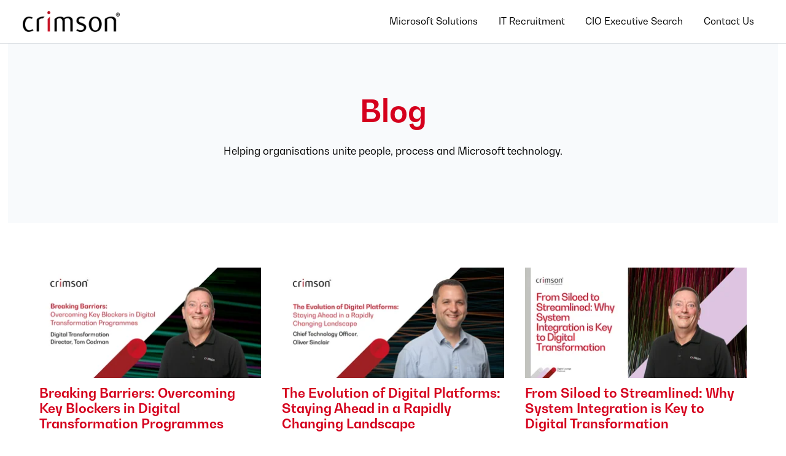

--- FILE ---
content_type: text/html; charset=UTF-8
request_url: https://blog.crimson.co.uk/
body_size: 9505
content:
<!doctype html><html lang="en"><head>
    <meta charset="utf-8">
    <title>Crimson Blog</title>
    <link rel="shortcut icon" href="https://blog.crimson.co.uk/hubfs/crimson_img/favicon.ico">
    <meta name="description" content="News and advice from Crimson around IT recruitment and Microsoft technology trends.">
    
    
    
      
    
    
    
    <meta name="viewport" content="width=device-width, initial-scale=1">

    <script src="/hs/hsstatic/jquery-libs/static-1.4/jquery/jquery-1.11.2.js"></script>
<script>hsjQuery = window['jQuery'];</script>
    <meta property="og:description" content="News and advice from Crimson around IT recruitment and Microsoft technology trends.">
    <meta property="og:title" content="Crimson Blog">
    <meta name="twitter:description" content="News and advice from Crimson around IT recruitment and Microsoft technology trends.">
    <meta name="twitter:title" content="Crimson Blog">

    
<!--  Added by CookieBot integration -->
<script id="Cookiebot" src="https://consent.cookiebot.com/uc.js" data-cbid="664d606c-eed3-4f3e-99da-c71fad7da055" data-blockingmode="auto" type="text/javascript">
                </script>
<!-- /Added by CookieBot integration -->


    
    <style>
a.cta_button{-moz-box-sizing:content-box !important;-webkit-box-sizing:content-box !important;box-sizing:content-box !important;vertical-align:middle}.hs-breadcrumb-menu{list-style-type:none;margin:0px 0px 0px 0px;padding:0px 0px 0px 0px}.hs-breadcrumb-menu-item{float:left;padding:10px 0px 10px 10px}.hs-breadcrumb-menu-divider:before{content:'›';padding-left:10px}.hs-featured-image-link{border:0}.hs-featured-image{float:right;margin:0 0 20px 20px;max-width:50%}@media (max-width: 568px){.hs-featured-image{float:none;margin:0;width:100%;max-width:100%}}.hs-screen-reader-text{clip:rect(1px, 1px, 1px, 1px);height:1px;overflow:hidden;position:absolute !important;width:1px}
</style>

<link rel="stylesheet" href="https://blog.crimson.co.uk/hubfs/hub_generated/template_assets/1/160589263484/1764606552686/template_main.min.css">
<link rel="stylesheet" href="https://blog.crimson.co.uk/hubfs/hub_generated/template_assets/1/160583750188/1764606551252/template_blog.min.css">
<link rel="stylesheet" href="https://blog.crimson.co.uk/hubfs/hub_generated/template_assets/1/160589263487/1764606550071/template_theme-overrides.css">
<link rel="stylesheet" href="https://blog.crimson.co.uk/hubfs/hub_generated/module_assets/1/160581117316/1743097180504/module_menu.min.css">

  <style>
    #hs_cos_wrapper_navigation-primary .menu .menu__submenu {}

@media (min-width:767px) {
  #hs_cos_wrapper_navigation-primary .menu__submenu--level-2>.menu__item:first-child:before {}
}

#hs_cos_wrapper_navigation-primary .menu__submenu .menu__link,
#hs_cos_wrapper_navigation-primary .menu__submenu .menu__link:hover,
#hs_cos_wrapper_navigation-primary .menu__submenu .menu__link:focus {}

#hs_cos_wrapper_navigation-primary .menu__submenu .menu__child-toggle-icon,
#hs_cos_wrapper_navigation-primary .menu__submenu .menu__child-toggle-icon:hover,
#hs_cos_wrapper_navigation-primary .menu__submenu .menu__child-toggle-icon:focus {}

  </style>

<link rel="stylesheet" href="https://blog.crimson.co.uk/hubfs/hub_generated/module_assets/1/72051677701/1743097163725/module_blog-listings.min.css">

  <style>
  #hs_cos_wrapper_dnd_area-module-5 .blog-index__post-image { border-radius:px; }

#hs_cos_wrapper_dnd_area-module-5 .blog-index__post-title,
#hs_cos_wrapper_dnd_area-module-5 .blog-index__post-title-link {}

#hs_cos_wrapper_dnd_area-module-5 .blog-index__post-author-image { border-radius:px; }

#hs_cos_wrapper_dnd_area-module-5 .blog-index__post-author-name {}

#hs_cos_wrapper_dnd_area-module-5 .blog-index__post-tag {}

  </style>

<link rel="stylesheet" href="https://blog.crimson.co.uk/hubfs/hub_generated/module_assets/1/72051624590/1743097161706/module_blog-pagination.min.css">

  <style>
  #hs_cos_wrapper_dnd_area-module-6 .pagination {}

#hs_cos_wrapper_dnd_area-module-6 .pagination__link-text,
#hs_cos_wrapper_dnd_area-module-6 .pagination__link--number {}

#hs_cos_wrapper_dnd_area-module-6 .pagination__link-icon svg {}

#hs_cos_wrapper_dnd_area-module-6 .pagination__link--active { border-radius:px; }

  </style>

<!-- Editor Styles -->
<style id="hs_editor_style" type="text/css">
.dnd_area-row-0-max-width-section-centering > .row-fluid {
  max-width: 600px !important;
  margin-left: auto !important;
  margin-right: auto !important;
}
/* HubSpot Non-stacked Media Query Styles */
@media (min-width:768px) {
  .dnd_area-row-1-vertical-alignment > .row-fluid {
    display: -ms-flexbox !important;
    -ms-flex-direction: row;
    display: flex !important;
    flex-direction: row;
  }
  .dnd_area-column-4-vertical-alignment {
    display: -ms-flexbox !important;
    -ms-flex-direction: column !important;
    -ms-flex-pack: start !important;
    display: flex !important;
    flex-direction: column !important;
    justify-content: flex-start !important;
  }
  .dnd_area-column-4-vertical-alignment > div {
    flex-shrink: 0 !important;
  }
}
/* HubSpot Styles (default) */
.dnd_area-row-0-padding {
  padding-top: 80px !important;
  padding-bottom: 80px !important;
  padding-left: 0px !important;
  padding-right: 0px !important;
}
.dnd_area-row-0-background-layers {
  background-image: linear-gradient(rgba(248, 250, 252, 1), rgba(248, 250, 252, 1)) !important;
  background-position: left top !important;
  background-size: auto !important;
  background-repeat: no-repeat !important;
}
/* HubSpot Styles (mobile) */
@media (max-width: 767px) {
  .dnd_area-row-0-padding {
    padding-top: 80px !important;
    padding-bottom: 80px !important;
    padding-left: 20px !important;
    padding-right: 20px !important;
  }
}
</style>
    

    
<!--  Added by GoogleAnalytics4 integration -->
<script>
var _hsp = window._hsp = window._hsp || [];
window.dataLayer = window.dataLayer || [];
function gtag(){dataLayer.push(arguments);}

var useGoogleConsentModeV2 = true;
var waitForUpdateMillis = 1000;


if (!window._hsGoogleConsentRunOnce) {
  window._hsGoogleConsentRunOnce = true;

  gtag('consent', 'default', {
    'ad_storage': 'denied',
    'analytics_storage': 'denied',
    'ad_user_data': 'denied',
    'ad_personalization': 'denied',
    'wait_for_update': waitForUpdateMillis
  });

  if (useGoogleConsentModeV2) {
    _hsp.push(['useGoogleConsentModeV2'])
  } else {
    _hsp.push(['addPrivacyConsentListener', function(consent){
      var hasAnalyticsConsent = consent && (consent.allowed || (consent.categories && consent.categories.analytics));
      var hasAdsConsent = consent && (consent.allowed || (consent.categories && consent.categories.advertisement));

      gtag('consent', 'update', {
        'ad_storage': hasAdsConsent ? 'granted' : 'denied',
        'analytics_storage': hasAnalyticsConsent ? 'granted' : 'denied',
        'ad_user_data': hasAdsConsent ? 'granted' : 'denied',
        'ad_personalization': hasAdsConsent ? 'granted' : 'denied'
      });
    }]);
  }
}

gtag('js', new Date());
gtag('set', 'developer_id.dZTQ1Zm', true);
gtag('config', 'G-R4ZVRYRG8N');
</script>
<script async src="https://www.googletagmanager.com/gtag/js?id=G-R4ZVRYRG8N"></script>

<!-- /Added by GoogleAnalytics4 integration -->

<!--  Added by GoogleTagManager integration -->
<script>
var _hsp = window._hsp = window._hsp || [];
window.dataLayer = window.dataLayer || [];
function gtag(){dataLayer.push(arguments);}

var useGoogleConsentModeV2 = true;
var waitForUpdateMillis = 1000;



var hsLoadGtm = function loadGtm() {
    if(window._hsGtmLoadOnce) {
      return;
    }

    if (useGoogleConsentModeV2) {

      gtag('set','developer_id.dZTQ1Zm',true);

      gtag('consent', 'default', {
      'ad_storage': 'denied',
      'analytics_storage': 'denied',
      'ad_user_data': 'denied',
      'ad_personalization': 'denied',
      'wait_for_update': waitForUpdateMillis
      });

      _hsp.push(['useGoogleConsentModeV2'])
    }

    (function(w,d,s,l,i){w[l]=w[l]||[];w[l].push({'gtm.start':
    new Date().getTime(),event:'gtm.js'});var f=d.getElementsByTagName(s)[0],
    j=d.createElement(s),dl=l!='dataLayer'?'&l='+l:'';j.async=true;j.src=
    'https://www.googletagmanager.com/gtm.js?id='+i+dl;f.parentNode.insertBefore(j,f);
    })(window,document,'script','dataLayer','GTM-N9HSCMX');

    window._hsGtmLoadOnce = true;
};

_hsp.push(['addPrivacyConsentListener', function(consent){
  if(consent.allowed || (consent.categories && consent.categories.analytics)){
    hsLoadGtm();
  }
}]);

</script>

<!-- /Added by GoogleTagManager integration -->


<script src="https://cc.cdn.civiccomputing.com/9/cookieControl-9.7.min.js" integrity="sha384-8eh9SKbvt4anCqZBn43j+d0QH0I0eXYaJyE43LpvFt5KQpsaVph5DhXPedIR8BGe" crossorigin="anonymous"></script>
<script>
       var _hsq = window._hsq = window._hsq || [];
       window.dataLayer = window.dataLayer || [];
       var config = {
              apiKey: 'caec88f6e1a78016caf54b60d7fe24528c69115a',
              product: 'PRO',
              necessaryCookies: ['PHPSESSID', 'Request_access_confirmed'],
              optionalCookies: [
                     {
                           name : 'analytics',
                           label: 'Analytical Cookies',
                           description: 'Analytical cookies help us to improve our website by collecting and reporting information on its usage.',
                           cookies: ['_ga*', '_gid', '_gat', '__utma', '__utmt', '__utmb', '__utmc', '__utmz', '__utmv', '__TAG_ASSISTANT'],
                           onAccept : function(){
                                  dataLayer.push({
                                         'civic_cookies_analytics': 'consent_given',
                                         'event': 'analytics_consent_given'
                                  });
                           },
                           onRevoke: function(){
                                  dataLayer.push({
                                         'civic_cookies_analytics': 'consent_revoked',
                                  });
                           }
                     },
                     {
                           name : 'marketing',
                           label: 'Marketing Cookies',
                           description: 'We use marketing cookies to help us improve the relevancy of advertising campaigns you receive.',
                           cookies: ['__gsas', '__gpi', '__gpi_optout', 'NID', 'DSID', 'id', '__gads', 'GED_PLAYLIST_ACTIVITY', 'ACLK_DATA', 'receive-cookie-deprecation', 'FPAU','ANID','AID','IDE','TAID','FPGCLDC','_gcl_dc','_gcl_au','FLC','RUL','FPGCLAW','FPGCLGB','_gcl_gb','_gac_gb_*','_gcl_aw','1P_JAR','Conversion','VISITOR_INFO1_LIVE','VISITOR_INFO1_LIVE__k','VISITOR_INFO1_LIVE__default','_gac_*','_gcl_gf','_gcl_ha','PAIDCONTENT','APC'],
                           recommendedState: true,
                           onAccept : function(){
                                  dataLayer.push({
                                         'civic_cookies_marketing': 'consent_given',
                                         'event': 'marketing_consent_given'
                                  });
                           },
                           onRevoke: function(){
                                  dataLayer.push({
                                         'civic_cookies_marketing': 'consent_revoked',
                                  });
                           }
                     },
              ],
        position: 'RIGHT',
        theme: 'LIGHT',
        branding: {
            fontColor: "#000",
            backgroundColor: "#fff",
            toggleText: "#000",
            toggleBackground: "#E9EBE6",
            buttonIcon: null,
            buttonIconWidth: "64px",
            buttonIconHeight: "64px",
            removeIcon: false,
            removeAbout: true
        },
        excludedCountries: ["all"]
    };
    CookieControl.load( config );
</script>
<script src="https://use.typekit.net/eoa0npt.js"></script>
<script>try{Typekit.load({ async: true });}catch(e){}</script>


<link rel="next" href="https://blog.crimson.co.uk/page/2">
<meta property="og:url" content="https://blog.crimson.co.uk">
<meta property="og:type" content="blog">
<meta name="twitter:card" content="summary">
<link rel="alternate" type="application/rss+xml" href="https://blog.crimson.co.uk/rss.xml">
<meta name="twitter:domain" content="blog.crimson.co.uk">
<script src="//platform.linkedin.com/in.js" type="text/javascript">
    lang: en_US
</script>

<meta http-equiv="content-language" content="en">






    <script src="https://kit.fontawesome.com/f9e2911fb1.js" crossorigin="anonymous"></script>
  <meta name="generator" content="HubSpot"></head>
  <body>
<!--  Added by GoogleTagManager integration -->
<noscript><iframe src="https://www.googletagmanager.com/ns.html?id=GTM-N9HSCMX" height="0" width="0" style="display:none;visibility:hidden"></iframe></noscript>

<!-- /Added by GoogleTagManager integration -->

    <div class="body-wrapper   hs-content-id-74480188709 hs-blog-listing hs-blog-id-74480188708">
      
<div data-global-resource-path="Crimson 24/templates/partials/header.html"><header class="header">

  

  <a href="#main-content" class="header__skip">Skip to content</a>

  

  <div class="container-fluid content-wrapper">
<div class="row-fluid-wrapper">
<div class="row-fluid">
<div class="span12 widget-span widget-type-cell " style="" data-widget-type="cell" data-x="0" data-w="12">

</div><!--end widget-span -->
</div>
</div>
</div>

  

  <div class="header__container content-wrapper">

    

    <div class="header__logo header__logo--main">
      <div id="hs_cos_wrapper_site_logo" class="hs_cos_wrapper hs_cos_wrapper_widget hs_cos_wrapper_type_module widget-type-logo" style="" data-hs-cos-general-type="widget" data-hs-cos-type="module">
  






















  
  <span id="hs_cos_wrapper_site_logo_hs_logo_widget" class="hs_cos_wrapper hs_cos_wrapper_widget hs_cos_wrapper_type_logo" style="" data-hs-cos-general-type="widget" data-hs-cos-type="logo"><a href="http://www.crimson.co.uk" id="hs-link-site_logo_hs_logo_widget" style="border-width:0px;border:0px;"><img src="https://blog.crimson.co.uk/hs-fs/hubfs/Crimson_Logo_HS.png?width=200&amp;height=42&amp;name=Crimson_Logo_HS.png" class="hs-image-widget " height="42" style="height: auto;width:200px;border-width:0px;border:0px;" width="200" alt="Crimson" title="Crimson" srcset="https://blog.crimson.co.uk/hs-fs/hubfs/Crimson_Logo_HS.png?width=100&amp;height=21&amp;name=Crimson_Logo_HS.png 100w, https://blog.crimson.co.uk/hs-fs/hubfs/Crimson_Logo_HS.png?width=200&amp;height=42&amp;name=Crimson_Logo_HS.png 200w, https://blog.crimson.co.uk/hs-fs/hubfs/Crimson_Logo_HS.png?width=300&amp;height=63&amp;name=Crimson_Logo_HS.png 300w, https://blog.crimson.co.uk/hs-fs/hubfs/Crimson_Logo_HS.png?width=400&amp;height=84&amp;name=Crimson_Logo_HS.png 400w, https://blog.crimson.co.uk/hs-fs/hubfs/Crimson_Logo_HS.png?width=500&amp;height=105&amp;name=Crimson_Logo_HS.png 500w, https://blog.crimson.co.uk/hs-fs/hubfs/Crimson_Logo_HS.png?width=600&amp;height=126&amp;name=Crimson_Logo_HS.png 600w" sizes="(max-width: 200px) 100vw, 200px"></a></span>
</div>
    </div>

    

    <div class="header__column">

      

      <div class="header__row-1">
        
      </div>

      

      <div class="header__row-2">
        <div class="header--toggle header__navigation--toggle"></div>
        
        <div class="header--toggle header__search--toggle"></div>
        <div class="header__close--toggle"></div>
        <div class="header__navigation header--element">
          <div id="hs_cos_wrapper_navigation-primary" class="hs_cos_wrapper hs_cos_wrapper_widget hs_cos_wrapper_type_module" style="" data-hs-cos-general-type="widget" data-hs-cos-type="module">









<nav class="menu menu--desktop" aria-label="Main menu">
  <ul class="menu__wrapper no-list">
    

  

  

  
    
    <li class="menu__item menu__item--depth-1  hs-skip-lang-url-rewrite">
      
        <a class="menu__link   " href="https://www.crimson.co.uk/crimson-solutions/">Microsoft Solutions</a>
      
      
    </li>
  
  
    
    <li class="menu__item menu__item--depth-1  hs-skip-lang-url-rewrite">
      
        <a class="menu__link   " href="https://www.crimson.co.uk/services/it-recruitment-agency/">IT Recruitment</a>
      
      
    </li>
  
  
    
    <li class="menu__item menu__item--depth-1  hs-skip-lang-url-rewrite">
      
        <a class="menu__link   " href="https://www.crimson.co.uk/services/cio-executive-search/">CIO Executive Search</a>
      
      
    </li>
  
  
    
    <li class="menu__item menu__item--depth-1  hs-skip-lang-url-rewrite">
      
        <a class="menu__link   " href="https://www.crimson.co.uk/contact-us/">Contact Us</a>
      
      
    </li>
  
  


  </ul>
</nav>



<nav class="menu menu--mobile" aria-label="Main menu">
  <ul class="menu__wrapper no-list">
    

  

  

  
    
    <li class="menu__item menu__item--depth-1  hs-skip-lang-url-rewrite">
      
        <a class="menu__link   " href="https://www.crimson.co.uk/crimson-solutions/">Microsoft Solutions</a>
      
      
    </li>
  
  
    
    <li class="menu__item menu__item--depth-1  hs-skip-lang-url-rewrite">
      
        <a class="menu__link   " href="https://www.crimson.co.uk/services/it-recruitment-agency/">IT Recruitment</a>
      
      
    </li>
  
  
    
    <li class="menu__item menu__item--depth-1  hs-skip-lang-url-rewrite">
      
        <a class="menu__link   " href="https://www.crimson.co.uk/services/cio-executive-search/">CIO Executive Search</a>
      
      
    </li>
  
  
    
    <li class="menu__item menu__item--depth-1  hs-skip-lang-url-rewrite">
      
        <a class="menu__link   " href="https://www.crimson.co.uk/contact-us/">Contact Us</a>
      
      
    </li>
  
  


  </ul>
</nav></div>
        </div>
      </div>

    </div>

  </div>

  

  <div class="container-fluid content-wrapper">
<div class="row-fluid-wrapper">
<div class="row-fluid">
<div class="span12 widget-span widget-type-cell " style="" data-widget-type="cell" data-x="0" data-w="12">

</div><!--end widget-span -->
</div>
</div>
</div>

</header></div>


      

      <main id="main-content" class="body-container-wrapper">
        
<div class="container-fluid body-container body-container--blog-index">
<div class="row-fluid-wrapper">
<div class="row-fluid">
<div class="span12 widget-span widget-type-cell " style="" data-widget-type="cell" data-x="0" data-w="12">

<div class="row-fluid-wrapper row-depth-1 row-number-1 dnd_area-row-0-max-width-section-centering dnd_area-row-0-background-color dnd_area-row-0-background-layers dnd-section dnd_area-row-0-padding">
<div class="row-fluid ">
<div class="span12 widget-span widget-type-cell dnd-column" style="" data-widget-type="cell" data-x="0" data-w="12">

<div class="row-fluid-wrapper row-depth-1 row-number-2 dnd-row">
<div class="row-fluid ">
<div class="span12 widget-span widget-type-custom_widget dnd-module" style="" data-widget-type="custom_widget" data-x="0" data-w="12">
<div id="hs_cos_wrapper_dnd_area-module-2" class="hs_cos_wrapper hs_cos_wrapper_widget hs_cos_wrapper_type_module widget-type-rich_text widget-type-rich_text" style="" data-hs-cos-general-type="widget" data-hs-cos-type="module"><span id="hs_cos_wrapper_dnd_area-module-2_" class="hs_cos_wrapper hs_cos_wrapper_widget hs_cos_wrapper_type_rich_text" style="" data-hs-cos-general-type="widget" data-hs-cos-type="rich_text"><div style="text-align: center;">
<h1>Blog</h1>
<p><span>Helping organisations unite people, process and Microsoft technology.</span></p>
</div></span></div>

</div><!--end widget-span -->
</div><!--end row-->
</div><!--end row-wrapper -->

<div class="row-fluid-wrapper row-depth-1 row-number-3 dnd-row">
<div class="row-fluid ">
<div class="span12 widget-span widget-type-custom_widget dnd-module" style="" data-widget-type="custom_widget" data-x="0" data-w="12">
<div id="hs_cos_wrapper_dnd_area-module-3" class="hs_cos_wrapper hs_cos_wrapper_widget hs_cos_wrapper_type_module widget-type-blog_subscribe widget-type-blog_subscribe" style="" data-hs-cos-general-type="widget" data-hs-cos-type="module">


<span id="hs_cos_wrapper_dnd_area-module-3_blog_subscribe" class="hs_cos_wrapper hs_cos_wrapper_widget hs_cos_wrapper_type_blog_subscribe" style="" data-hs-cos-general-type="widget" data-hs-cos-type="blog_subscribe"></span></div>

</div><!--end widget-span -->
</div><!--end row-->
</div><!--end row-wrapper -->

</div><!--end widget-span -->
</div><!--end row-->
</div><!--end row-wrapper -->

<div class="row-fluid-wrapper row-depth-1 row-number-4 dnd_area-row-1-vertical-alignment dnd-section">
<div class="row-fluid ">
<div class="span12 widget-span widget-type-cell dnd_area-column-4-vertical-alignment dnd-column" style="" data-widget-type="cell" data-x="0" data-w="12">

<div class="row-fluid-wrapper row-depth-1 row-number-5 dnd-row">
<div class="row-fluid ">
<div class="span12 widget-span widget-type-custom_widget dnd-module" style="" data-widget-type="custom_widget" data-x="0" data-w="12">
<div id="hs_cos_wrapper_dnd_area-module-5" class="hs_cos_wrapper hs_cos_wrapper_widget hs_cos_wrapper_type_module" style="" data-hs-cos-general-type="widget" data-hs-cos-type="module">






  












<section class="blog-index">

  

    

    <article class="blog-index__post blog-index__post--small" aria-label="Blog post summary: Breaking Barriers: Overcoming Key Blockers in Digital Transformation Programmes">

      

      
        <a class="blog-index__post-image-wrapper blog-index__post-image-wrapper--small" href="https://blog.crimson.co.uk/breaking-barriers-overcoming-key-blockers-in-digital-transformation-programmes" aria-label="Featured image: Promotional banner for Crimson featuring a smiling man in a black Crimson polo shirt on the right against a dark, abstract digital background. On the left, text reads: “Breaking Barriers: Overcoming Key Blockers in Digital Transformation Programmes” and “Digital Transformation Director, Tom Cadman,” with the Crimson logo at the top. - Read full post: Breaking Barriers: Overcoming Key Blockers in Digital Transformation Programmes">
          <img class="blog-index__post-image blog-index__post-image--small" src="https://blog.crimson.co.uk/hs-fs/hubfs/Crimson%20_%20Digital%20Leader%20Blog%20January%20graphic%20cover.png?width=365&amp;name=Crimson%20_%20Digital%20Leader%20Blog%20January%20graphic%20cover.png" loading="lazy" alt="Promotional banner for Crimson featuring a smiling man in a black Crimson polo shirt on the right against a dark, abstract digital background. On the left, text reads: “Breaking Barriers: Overcoming Key Blockers in Digital Transformation Programmes” and “Digital Transformation Director, Tom Cadman,” with the Crimson logo at the top." width="365" srcset="https://blog.crimson.co.uk/hs-fs/hubfs/Crimson%20_%20Digital%20Leader%20Blog%20January%20graphic%20cover.png?width=183&amp;name=Crimson%20_%20Digital%20Leader%20Blog%20January%20graphic%20cover.png 183w, https://blog.crimson.co.uk/hs-fs/hubfs/Crimson%20_%20Digital%20Leader%20Blog%20January%20graphic%20cover.png?width=365&amp;name=Crimson%20_%20Digital%20Leader%20Blog%20January%20graphic%20cover.png 365w, https://blog.crimson.co.uk/hs-fs/hubfs/Crimson%20_%20Digital%20Leader%20Blog%20January%20graphic%20cover.png?width=548&amp;name=Crimson%20_%20Digital%20Leader%20Blog%20January%20graphic%20cover.png 548w, https://blog.crimson.co.uk/hs-fs/hubfs/Crimson%20_%20Digital%20Leader%20Blog%20January%20graphic%20cover.png?width=730&amp;name=Crimson%20_%20Digital%20Leader%20Blog%20January%20graphic%20cover.png 730w, https://blog.crimson.co.uk/hs-fs/hubfs/Crimson%20_%20Digital%20Leader%20Blog%20January%20graphic%20cover.png?width=913&amp;name=Crimson%20_%20Digital%20Leader%20Blog%20January%20graphic%20cover.png 913w, https://blog.crimson.co.uk/hs-fs/hubfs/Crimson%20_%20Digital%20Leader%20Blog%20January%20graphic%20cover.png?width=1095&amp;name=Crimson%20_%20Digital%20Leader%20Blog%20January%20graphic%20cover.png 1095w" sizes="(max-width: 365px) 100vw, 365px">
        </a>
      

      

      <div class="blog-index__post-content  blog-index__post-content--small">

        

        

        
          <h2 class="blog-index__post-title"><a class="blog-index__post-title-link" href="https://blog.crimson.co.uk/breaking-barriers-overcoming-key-blockers-in-digital-transformation-programmes">Breaking Barriers: Overcoming Key Blockers in Digital Transformation Programmes</a></h2>
        


        
          <div class="blog-index__post-tags">
            
              <a class="blog-index__post-tag" href="https://blog.crimson.co.uk/tag/technology-strategy">Technology Strategy</a><span>, </span>
            
              <a class="blog-index__post-tag" href="https://blog.crimson.co.uk/tag/digital-transformation">Digital Transformation</a><span>, </span>
            
              <a class="blog-index__post-tag" href="https://blog.crimson.co.uk/tag/business-transformation">business transformation</a><span>, </span>
            
              <a class="blog-index__post-tag" href="https://blog.crimson.co.uk/tag/digital-leaders">digital leaders</a><span>, </span>
            
              <a class="blog-index__post-tag" href="https://blog.crimson.co.uk/tag/digital-strategy">digital strategy</a>
            
          </div>
        


        

        
          <div class="blog-index__post-author">
            
              <img class="blog-index__post-author-image" src="https://blog.crimson.co.uk/hs-fs/hubfs/Tom%20Circle.png?width=30&amp;name=Tom%20Circle.png" width="30" loading="lazy" alt="Picture of Tom Cadman" srcset="https://blog.crimson.co.uk/hs-fs/hubfs/Tom%20Circle.png?width=15&amp;name=Tom%20Circle.png 15w, https://blog.crimson.co.uk/hs-fs/hubfs/Tom%20Circle.png?width=30&amp;name=Tom%20Circle.png 30w, https://blog.crimson.co.uk/hs-fs/hubfs/Tom%20Circle.png?width=45&amp;name=Tom%20Circle.png 45w, https://blog.crimson.co.uk/hs-fs/hubfs/Tom%20Circle.png?width=60&amp;name=Tom%20Circle.png 60w, https://blog.crimson.co.uk/hs-fs/hubfs/Tom%20Circle.png?width=75&amp;name=Tom%20Circle.png 75w, https://blog.crimson.co.uk/hs-fs/hubfs/Tom%20Circle.png?width=90&amp;name=Tom%20Circle.png 90w" sizes="(max-width: 30px) 100vw, 30px">
            
            <a class="blog-index__post-author-name" href="https://blog.crimson.co.uk/author/tom-cadman">Tom Cadman</a>
          </div>
        

        

        

        

        
        
        

        

        

      </div>
    </article>
  

    

    <article class="blog-index__post blog-index__post--small" aria-label="Blog post summary: The Evolution of Digital Platforms: Staying Ahead in a Rapidly Changing Landscape">

      

      
        <a class="blog-index__post-image-wrapper blog-index__post-image-wrapper--small" href="https://blog.crimson.co.uk/the-evolution-of-digital-platforms-staying-ahead-in-a-rapidly-changing-landscape" aria-label="Featured image: The Evolution of Digital Platforms - Read full post: The Evolution of Digital Platforms: Staying Ahead in a Rapidly Changing Landscape">
          <img class="blog-index__post-image blog-index__post-image--small" src="https://blog.crimson.co.uk/hs-fs/hubfs/Crimson%20_%20December%20Digital%20Leader%20Blog%20_%20cover.png?width=365&amp;name=Crimson%20_%20December%20Digital%20Leader%20Blog%20_%20cover.png" loading="lazy" alt="The Evolution of Digital Platforms" width="365" srcset="https://blog.crimson.co.uk/hs-fs/hubfs/Crimson%20_%20December%20Digital%20Leader%20Blog%20_%20cover.png?width=183&amp;name=Crimson%20_%20December%20Digital%20Leader%20Blog%20_%20cover.png 183w, https://blog.crimson.co.uk/hs-fs/hubfs/Crimson%20_%20December%20Digital%20Leader%20Blog%20_%20cover.png?width=365&amp;name=Crimson%20_%20December%20Digital%20Leader%20Blog%20_%20cover.png 365w, https://blog.crimson.co.uk/hs-fs/hubfs/Crimson%20_%20December%20Digital%20Leader%20Blog%20_%20cover.png?width=548&amp;name=Crimson%20_%20December%20Digital%20Leader%20Blog%20_%20cover.png 548w, https://blog.crimson.co.uk/hs-fs/hubfs/Crimson%20_%20December%20Digital%20Leader%20Blog%20_%20cover.png?width=730&amp;name=Crimson%20_%20December%20Digital%20Leader%20Blog%20_%20cover.png 730w, https://blog.crimson.co.uk/hs-fs/hubfs/Crimson%20_%20December%20Digital%20Leader%20Blog%20_%20cover.png?width=913&amp;name=Crimson%20_%20December%20Digital%20Leader%20Blog%20_%20cover.png 913w, https://blog.crimson.co.uk/hs-fs/hubfs/Crimson%20_%20December%20Digital%20Leader%20Blog%20_%20cover.png?width=1095&amp;name=Crimson%20_%20December%20Digital%20Leader%20Blog%20_%20cover.png 1095w" sizes="(max-width: 365px) 100vw, 365px">
        </a>
      

      

      <div class="blog-index__post-content  blog-index__post-content--small">

        

        

        
          <h2 class="blog-index__post-title"><a class="blog-index__post-title-link" href="https://blog.crimson.co.uk/the-evolution-of-digital-platforms-staying-ahead-in-a-rapidly-changing-landscape">The Evolution of Digital Platforms: Staying Ahead in a Rapidly Changing Landscape</a></h2>
        


        
          <div class="blog-index__post-tags">
            
              <a class="blog-index__post-tag" href="https://blog.crimson.co.uk/tag/digital-transformation">Digital Transformation</a><span>, </span>
            
              <a class="blog-index__post-tag" href="https://blog.crimson.co.uk/tag/ai">AI</a><span>, </span>
            
              <a class="blog-index__post-tag" href="https://blog.crimson.co.uk/tag/automation">Automation</a><span>, </span>
            
              <a class="blog-index__post-tag" href="https://blog.crimson.co.uk/tag/digital-leaders">digital leaders</a><span>, </span>
            
              <a class="blog-index__post-tag" href="https://blog.crimson.co.uk/tag/digital-strategy">digital strategy</a>
            
          </div>
        


        

        
          <div class="blog-index__post-author">
            
            <a class="blog-index__post-author-name" href="https://blog.crimson.co.uk/author/oliver-sinclair">Oliver Sinclair</a>
          </div>
        

        

        

        

        
        
        

        

        

      </div>
    </article>
  

    

    <article class="blog-index__post blog-index__post--small" aria-label="Blog post summary: From Siloed to Streamlined: Why System Integration is Key to Digital Transformation">

      

      
        <a class="blog-index__post-image-wrapper blog-index__post-image-wrapper--small" href="https://blog.crimson.co.uk/from-siloed-to-streamlined-why-system-integration-is-key-to-digital-transformation" aria-label="Read full post: From Siloed to Streamlined: Why System Integration is Key to Digital Transformation">
          <img class="blog-index__post-image blog-index__post-image--small" src="https://blog.crimson.co.uk/hs-fs/hubfs/Blog%20Header%20Template-Nov-19-2025-02-41-07-9498-PM.png?width=365&amp;name=Blog%20Header%20Template-Nov-19-2025-02-41-07-9498-PM.png" loading="lazy" alt="" width="365" srcset="https://blog.crimson.co.uk/hs-fs/hubfs/Blog%20Header%20Template-Nov-19-2025-02-41-07-9498-PM.png?width=183&amp;name=Blog%20Header%20Template-Nov-19-2025-02-41-07-9498-PM.png 183w, https://blog.crimson.co.uk/hs-fs/hubfs/Blog%20Header%20Template-Nov-19-2025-02-41-07-9498-PM.png?width=365&amp;name=Blog%20Header%20Template-Nov-19-2025-02-41-07-9498-PM.png 365w, https://blog.crimson.co.uk/hs-fs/hubfs/Blog%20Header%20Template-Nov-19-2025-02-41-07-9498-PM.png?width=548&amp;name=Blog%20Header%20Template-Nov-19-2025-02-41-07-9498-PM.png 548w, https://blog.crimson.co.uk/hs-fs/hubfs/Blog%20Header%20Template-Nov-19-2025-02-41-07-9498-PM.png?width=730&amp;name=Blog%20Header%20Template-Nov-19-2025-02-41-07-9498-PM.png 730w, https://blog.crimson.co.uk/hs-fs/hubfs/Blog%20Header%20Template-Nov-19-2025-02-41-07-9498-PM.png?width=913&amp;name=Blog%20Header%20Template-Nov-19-2025-02-41-07-9498-PM.png 913w, https://blog.crimson.co.uk/hs-fs/hubfs/Blog%20Header%20Template-Nov-19-2025-02-41-07-9498-PM.png?width=1095&amp;name=Blog%20Header%20Template-Nov-19-2025-02-41-07-9498-PM.png 1095w" sizes="(max-width: 365px) 100vw, 365px">
        </a>
      

      

      <div class="blog-index__post-content  blog-index__post-content--small">

        

        

        
          <h2 class="blog-index__post-title"><a class="blog-index__post-title-link" href="https://blog.crimson.co.uk/from-siloed-to-streamlined-why-system-integration-is-key-to-digital-transformation">From Siloed to Streamlined: Why System Integration is Key to Digital Transformation</a></h2>
        


        
          <div class="blog-index__post-tags">
            
              <a class="blog-index__post-tag" href="https://blog.crimson.co.uk/tag/ai">AI</a><span>, </span>
            
              <a class="blog-index__post-tag" href="https://blog.crimson.co.uk/tag/microsoft-dynamics-365">Microsoft Dynamics 365</a><span>, </span>
            
              <a class="blog-index__post-tag" href="https://blog.crimson.co.uk/tag/microsoft-power-platform">Microsoft Power Platform</a><span>, </span>
            
              <a class="blog-index__post-tag" href="https://blog.crimson.co.uk/tag/low-code">Low-Code</a>
            
          </div>
        


        

        
          <div class="blog-index__post-author">
            
            <a class="blog-index__post-author-name" href="https://blog.crimson.co.uk/author/holly-burnett">Holly Burnett</a>
          </div>
        

        

        

        

        
        
        

        

        

      </div>
    </article>
  

    

    <article class="blog-index__post blog-index__post--small" aria-label="Blog post summary: Data Privacy and Ethics in Digital Transformation">

      

      
        <a class="blog-index__post-image-wrapper blog-index__post-image-wrapper--small" href="https://blog.crimson.co.uk/data-privacy-and-ethics-in-digital-transformation" aria-label="Featured image: Ian  - Read full post: Data Privacy and Ethics in Digital Transformation">
          <img class="blog-index__post-image blog-index__post-image--small" src="https://blog.crimson.co.uk/hs-fs/hubfs/Blog%20Header%20Template%20(1)-1.png?width=365&amp;name=Blog%20Header%20Template%20(1)-1.png" loading="lazy" alt="Ian " width="365" srcset="https://blog.crimson.co.uk/hs-fs/hubfs/Blog%20Header%20Template%20(1)-1.png?width=183&amp;name=Blog%20Header%20Template%20(1)-1.png 183w, https://blog.crimson.co.uk/hs-fs/hubfs/Blog%20Header%20Template%20(1)-1.png?width=365&amp;name=Blog%20Header%20Template%20(1)-1.png 365w, https://blog.crimson.co.uk/hs-fs/hubfs/Blog%20Header%20Template%20(1)-1.png?width=548&amp;name=Blog%20Header%20Template%20(1)-1.png 548w, https://blog.crimson.co.uk/hs-fs/hubfs/Blog%20Header%20Template%20(1)-1.png?width=730&amp;name=Blog%20Header%20Template%20(1)-1.png 730w, https://blog.crimson.co.uk/hs-fs/hubfs/Blog%20Header%20Template%20(1)-1.png?width=913&amp;name=Blog%20Header%20Template%20(1)-1.png 913w, https://blog.crimson.co.uk/hs-fs/hubfs/Blog%20Header%20Template%20(1)-1.png?width=1095&amp;name=Blog%20Header%20Template%20(1)-1.png 1095w" sizes="(max-width: 365px) 100vw, 365px">
        </a>
      

      

      <div class="blog-index__post-content  blog-index__post-content--small">

        

        

        
          <h2 class="blog-index__post-title"><a class="blog-index__post-title-link" href="https://blog.crimson.co.uk/data-privacy-and-ethics-in-digital-transformation">Data Privacy and Ethics in Digital Transformation</a></h2>
        


        
          <div class="blog-index__post-tags">
            
              <a class="blog-index__post-tag" href="https://blog.crimson.co.uk/tag/digital-transformation">Digital Transformation</a><span>, </span>
            
              <a class="blog-index__post-tag" href="https://blog.crimson.co.uk/tag/data">data</a><span>, </span>
            
              <a class="blog-index__post-tag" href="https://blog.crimson.co.uk/tag/data-protection">data protection</a><span>, </span>
            
              <a class="blog-index__post-tag" href="https://blog.crimson.co.uk/tag/chief-data-officer">Chief Data Officer</a>
            
          </div>
        


        

        
          <div class="blog-index__post-author">
            
            <a class="blog-index__post-author-name" href="https://blog.crimson.co.uk/author/holly-burnett">Holly Burnett</a>
          </div>
        

        

        

        

        
        
        

        

        

      </div>
    </article>
  

    

    <article class="blog-index__post blog-index__post--small" aria-label="Blog post summary: Navigating the Talent Gap: Building a Workforce for Digital Transformation">

      

      
        <a class="blog-index__post-image-wrapper blog-index__post-image-wrapper--small" href="https://blog.crimson.co.uk/navigating-the-talent-gap-building-a-workforce-for-digital-transformation" aria-label="Featured image: Navigating the tech talent gap - Read full post: Navigating the Talent Gap: Building a Workforce for Digital Transformation">
          <img class="blog-index__post-image blog-index__post-image--small" src="https://blog.crimson.co.uk/hs-fs/hubfs/November%20Digital%20Leader%20Blog%20_%20cover.png?width=365&amp;name=November%20Digital%20Leader%20Blog%20_%20cover.png" loading="lazy" alt="Navigating the tech talent gap" width="365" srcset="https://blog.crimson.co.uk/hs-fs/hubfs/November%20Digital%20Leader%20Blog%20_%20cover.png?width=183&amp;name=November%20Digital%20Leader%20Blog%20_%20cover.png 183w, https://blog.crimson.co.uk/hs-fs/hubfs/November%20Digital%20Leader%20Blog%20_%20cover.png?width=365&amp;name=November%20Digital%20Leader%20Blog%20_%20cover.png 365w, https://blog.crimson.co.uk/hs-fs/hubfs/November%20Digital%20Leader%20Blog%20_%20cover.png?width=548&amp;name=November%20Digital%20Leader%20Blog%20_%20cover.png 548w, https://blog.crimson.co.uk/hs-fs/hubfs/November%20Digital%20Leader%20Blog%20_%20cover.png?width=730&amp;name=November%20Digital%20Leader%20Blog%20_%20cover.png 730w, https://blog.crimson.co.uk/hs-fs/hubfs/November%20Digital%20Leader%20Blog%20_%20cover.png?width=913&amp;name=November%20Digital%20Leader%20Blog%20_%20cover.png 913w, https://blog.crimson.co.uk/hs-fs/hubfs/November%20Digital%20Leader%20Blog%20_%20cover.png?width=1095&amp;name=November%20Digital%20Leader%20Blog%20_%20cover.png 1095w" sizes="(max-width: 365px) 100vw, 365px">
        </a>
      

      

      <div class="blog-index__post-content  blog-index__post-content--small">

        

        

        
          <h2 class="blog-index__post-title"><a class="blog-index__post-title-link" href="https://blog.crimson.co.uk/navigating-the-talent-gap-building-a-workforce-for-digital-transformation">Navigating the Talent Gap: Building a Workforce for Digital Transformation</a></h2>
        


        
          <div class="blog-index__post-tags">
            
              <a class="blog-index__post-tag" href="https://blog.crimson.co.uk/tag/digital-transformation">Digital Transformation</a><span>, </span>
            
              <a class="blog-index__post-tag" href="https://blog.crimson.co.uk/tag/ai">AI</a><span>, </span>
            
              <a class="blog-index__post-tag" href="https://blog.crimson.co.uk/tag/it-talent">IT talent</a><span>, </span>
            
              <a class="blog-index__post-tag" href="https://blog.crimson.co.uk/tag/talent">talent</a><span>, </span>
            
              <a class="blog-index__post-tag" href="https://blog.crimson.co.uk/tag/talent-trends">Talent Trends</a>
            
          </div>
        


        

        
          <div class="blog-index__post-author">
            
            <a class="blog-index__post-author-name" href="https://blog.crimson.co.uk/author/david-catmur-lloyd">David Catmur-Lloyd</a>
          </div>
        

        

        

        

        
        
        

        

        

      </div>
    </article>
  

    

    <article class="blog-index__post blog-index__post--small" aria-label="Blog post summary: Unlocking the Potential of AI: Real-World Use Cases in Digital Transformation">

      

      
        <a class="blog-index__post-image-wrapper blog-index__post-image-wrapper--small" href="https://blog.crimson.co.uk/unlocking-the-potential-of-ai-real-world-use-cases-in-digital-transformation" aria-label="Featured image: Oliver Sinclair - Read full post: Unlocking the Potential of AI: Real-World Use Cases in Digital Transformation">
          <img class="blog-index__post-image blog-index__post-image--small" src="https://blog.crimson.co.uk/hs-fs/hubfs/Crimson%20_Digital%20Leader%20Blog%20_%20cover.png?width=365&amp;name=Crimson%20_Digital%20Leader%20Blog%20_%20cover.png" loading="lazy" alt="Oliver Sinclair" width="365" srcset="https://blog.crimson.co.uk/hs-fs/hubfs/Crimson%20_Digital%20Leader%20Blog%20_%20cover.png?width=183&amp;name=Crimson%20_Digital%20Leader%20Blog%20_%20cover.png 183w, https://blog.crimson.co.uk/hs-fs/hubfs/Crimson%20_Digital%20Leader%20Blog%20_%20cover.png?width=365&amp;name=Crimson%20_Digital%20Leader%20Blog%20_%20cover.png 365w, https://blog.crimson.co.uk/hs-fs/hubfs/Crimson%20_Digital%20Leader%20Blog%20_%20cover.png?width=548&amp;name=Crimson%20_Digital%20Leader%20Blog%20_%20cover.png 548w, https://blog.crimson.co.uk/hs-fs/hubfs/Crimson%20_Digital%20Leader%20Blog%20_%20cover.png?width=730&amp;name=Crimson%20_Digital%20Leader%20Blog%20_%20cover.png 730w, https://blog.crimson.co.uk/hs-fs/hubfs/Crimson%20_Digital%20Leader%20Blog%20_%20cover.png?width=913&amp;name=Crimson%20_Digital%20Leader%20Blog%20_%20cover.png 913w, https://blog.crimson.co.uk/hs-fs/hubfs/Crimson%20_Digital%20Leader%20Blog%20_%20cover.png?width=1095&amp;name=Crimson%20_Digital%20Leader%20Blog%20_%20cover.png 1095w" sizes="(max-width: 365px) 100vw, 365px">
        </a>
      

      

      <div class="blog-index__post-content  blog-index__post-content--small">

        

        

        
          <h2 class="blog-index__post-title"><a class="blog-index__post-title-link" href="https://blog.crimson.co.uk/unlocking-the-potential-of-ai-real-world-use-cases-in-digital-transformation">Unlocking the Potential of AI: Real-World Use Cases in Digital Transformation</a></h2>
        


        
          <div class="blog-index__post-tags">
            
              <a class="blog-index__post-tag" href="https://blog.crimson.co.uk/tag/digital-transformation">Digital Transformation</a><span>, </span>
            
              <a class="blog-index__post-tag" href="https://blog.crimson.co.uk/tag/ai">AI</a><span>, </span>
            
              <a class="blog-index__post-tag" href="https://blog.crimson.co.uk/tag/digital-strategy">digital strategy</a>
            
          </div>
        


        

        
          <div class="blog-index__post-author">
            
            <a class="blog-index__post-author-name" href="https://blog.crimson.co.uk/author/oliver-sinclair">Oliver Sinclair</a>
          </div>
        

        

        

        

        
        
        

        

        

      </div>
    </article>
  

    

    <article class="blog-index__post blog-index__post--small" aria-label="Blog post summary: Scaling Success: How to Design a Digital Transformation Programme That Lasts">

      

      
        <a class="blog-index__post-image-wrapper blog-index__post-image-wrapper--small" href="https://blog.crimson.co.uk/how-to-design-a-digital-transformation-programme-that-lasts-1" aria-label="Featured image: Dave Thomas - Programme Director - Read full post: Scaling Success: How to Design a Digital Transformation Programme That Lasts">
          <img class="blog-index__post-image blog-index__post-image--small" src="https://blog.crimson.co.uk/hs-fs/hubfs/Blog%20Header%20Template-Oct-10-2025-10-55-53-4381-AM.png?width=365&amp;name=Blog%20Header%20Template-Oct-10-2025-10-55-53-4381-AM.png" loading="lazy" alt="Dave Thomas - Programme Director" width="365" srcset="https://blog.crimson.co.uk/hs-fs/hubfs/Blog%20Header%20Template-Oct-10-2025-10-55-53-4381-AM.png?width=183&amp;name=Blog%20Header%20Template-Oct-10-2025-10-55-53-4381-AM.png 183w, https://blog.crimson.co.uk/hs-fs/hubfs/Blog%20Header%20Template-Oct-10-2025-10-55-53-4381-AM.png?width=365&amp;name=Blog%20Header%20Template-Oct-10-2025-10-55-53-4381-AM.png 365w, https://blog.crimson.co.uk/hs-fs/hubfs/Blog%20Header%20Template-Oct-10-2025-10-55-53-4381-AM.png?width=548&amp;name=Blog%20Header%20Template-Oct-10-2025-10-55-53-4381-AM.png 548w, https://blog.crimson.co.uk/hs-fs/hubfs/Blog%20Header%20Template-Oct-10-2025-10-55-53-4381-AM.png?width=730&amp;name=Blog%20Header%20Template-Oct-10-2025-10-55-53-4381-AM.png 730w, https://blog.crimson.co.uk/hs-fs/hubfs/Blog%20Header%20Template-Oct-10-2025-10-55-53-4381-AM.png?width=913&amp;name=Blog%20Header%20Template-Oct-10-2025-10-55-53-4381-AM.png 913w, https://blog.crimson.co.uk/hs-fs/hubfs/Blog%20Header%20Template-Oct-10-2025-10-55-53-4381-AM.png?width=1095&amp;name=Blog%20Header%20Template-Oct-10-2025-10-55-53-4381-AM.png 1095w" sizes="(max-width: 365px) 100vw, 365px">
        </a>
      

      

      <div class="blog-index__post-content  blog-index__post-content--small">

        

        

        
          <h2 class="blog-index__post-title"><a class="blog-index__post-title-link" href="https://blog.crimson.co.uk/how-to-design-a-digital-transformation-programme-that-lasts-1">Scaling Success: How to Design a Digital Transformation Programme That Lasts</a></h2>
        


        
          <div class="blog-index__post-tags">
            
              <a class="blog-index__post-tag" href="https://blog.crimson.co.uk/tag/technology-strategy">Technology Strategy</a><span>, </span>
            
              <a class="blog-index__post-tag" href="https://blog.crimson.co.uk/tag/digital-transformation">Digital Transformation</a><span>, </span>
            
              <a class="blog-index__post-tag" href="https://blog.crimson.co.uk/tag/tech-leaders">tech leaders</a>
            
          </div>
        


        

        
          <div class="blog-index__post-author">
            
            <a class="blog-index__post-author-name" href="https://blog.crimson.co.uk/author/holly-burnett">Holly Burnett</a>
          </div>
        

        

        

        

        
        
        

        

        

      </div>
    </article>
  

    

    <article class="blog-index__post blog-index__post--small" aria-label="Blog post summary: The Loyalty Engine: How AI Powers Retention &amp; Onboarding">

      

      
        <a class="blog-index__post-image-wrapper blog-index__post-image-wrapper--small" href="https://blog.crimson.co.uk/the-loyalty-engine-how-ai-powers-retention-onboarding" aria-label="Featured image: Tom Cadman - Digital Transformation Director - Read full post: The Loyalty Engine: How AI Powers Retention &amp; Onboarding">
          <img class="blog-index__post-image blog-index__post-image--small" src="https://blog.crimson.co.uk/hs-fs/hubfs/Blog%20Header%20Template%20(1).png?width=365&amp;name=Blog%20Header%20Template%20(1).png" loading="lazy" alt="Tom Cadman - Digital Transformation Director" width="365" srcset="https://blog.crimson.co.uk/hs-fs/hubfs/Blog%20Header%20Template%20(1).png?width=183&amp;name=Blog%20Header%20Template%20(1).png 183w, https://blog.crimson.co.uk/hs-fs/hubfs/Blog%20Header%20Template%20(1).png?width=365&amp;name=Blog%20Header%20Template%20(1).png 365w, https://blog.crimson.co.uk/hs-fs/hubfs/Blog%20Header%20Template%20(1).png?width=548&amp;name=Blog%20Header%20Template%20(1).png 548w, https://blog.crimson.co.uk/hs-fs/hubfs/Blog%20Header%20Template%20(1).png?width=730&amp;name=Blog%20Header%20Template%20(1).png 730w, https://blog.crimson.co.uk/hs-fs/hubfs/Blog%20Header%20Template%20(1).png?width=913&amp;name=Blog%20Header%20Template%20(1).png 913w, https://blog.crimson.co.uk/hs-fs/hubfs/Blog%20Header%20Template%20(1).png?width=1095&amp;name=Blog%20Header%20Template%20(1).png 1095w" sizes="(max-width: 365px) 100vw, 365px">
        </a>
      

      

      <div class="blog-index__post-content  blog-index__post-content--small">

        

        

        
          <h2 class="blog-index__post-title"><a class="blog-index__post-title-link" href="https://blog.crimson.co.uk/the-loyalty-engine-how-ai-powers-retention-onboarding">The Loyalty Engine: How AI Powers Retention &amp; Onboarding</a></h2>
        


        
          <div class="blog-index__post-tags">
            
              <a class="blog-index__post-tag" href="https://blog.crimson.co.uk/tag/digital-transformation">Digital Transformation</a><span>, </span>
            
              <a class="blog-index__post-tag" href="https://blog.crimson.co.uk/tag/artificial-intelligence">Artificial intelligence</a><span>, </span>
            
              <a class="blog-index__post-tag" href="https://blog.crimson.co.uk/tag/ai">AI</a><span>, </span>
            
              <a class="blog-index__post-tag" href="https://blog.crimson.co.uk/tag/customer-retention">Customer Retention</a><span>, </span>
            
              <a class="blog-index__post-tag" href="https://blog.crimson.co.uk/tag/onboarding">Onboarding</a>
            
          </div>
        


        

        
          <div class="blog-index__post-author">
            
            <a class="blog-index__post-author-name" href="https://blog.crimson.co.uk/author/holly-burnett">Holly Burnett</a>
          </div>
        

        

        

        

        
        
        

        

        

      </div>
    </article>
  

    

    <article class="blog-index__post blog-index__post--small" aria-label="Blog post summary: AI Meets Acquisition: How to Attract the Right Customers for Less">

      

      
        <a class="blog-index__post-image-wrapper blog-index__post-image-wrapper--small" href="https://blog.crimson.co.uk/ai-meets-acquisition-how-to-attract-the-right-customers-for-less" aria-label="Read full post: AI Meets Acquisition: How to Attract the Right Customers for Less">
          <img class="blog-index__post-image blog-index__post-image--small" src="https://blog.crimson.co.uk/hs-fs/hubfs/26-2.png?width=365&amp;name=26-2.png" loading="lazy" alt="" width="365" srcset="https://blog.crimson.co.uk/hs-fs/hubfs/26-2.png?width=183&amp;name=26-2.png 183w, https://blog.crimson.co.uk/hs-fs/hubfs/26-2.png?width=365&amp;name=26-2.png 365w, https://blog.crimson.co.uk/hs-fs/hubfs/26-2.png?width=548&amp;name=26-2.png 548w, https://blog.crimson.co.uk/hs-fs/hubfs/26-2.png?width=730&amp;name=26-2.png 730w, https://blog.crimson.co.uk/hs-fs/hubfs/26-2.png?width=913&amp;name=26-2.png 913w, https://blog.crimson.co.uk/hs-fs/hubfs/26-2.png?width=1095&amp;name=26-2.png 1095w" sizes="(max-width: 365px) 100vw, 365px">
        </a>
      

      

      <div class="blog-index__post-content  blog-index__post-content--small">

        

        

        
          <h2 class="blog-index__post-title"><a class="blog-index__post-title-link" href="https://blog.crimson.co.uk/ai-meets-acquisition-how-to-attract-the-right-customers-for-less">AI Meets Acquisition: How to Attract the Right Customers for Less</a></h2>
        


        


        

        
          <div class="blog-index__post-author">
            
            <a class="blog-index__post-author-name" href="https://blog.crimson.co.uk/author/holly-burnett">Holly Burnett</a>
          </div>
        

        

        

        

        
        
        

        

        

      </div>
    </article>
  

    

    <article class="blog-index__post blog-index__post--small" aria-label="Blog post summary: From Data to Decisions: Using Information Ethically in the Digital Age">

      

      
        <a class="blog-index__post-image-wrapper blog-index__post-image-wrapper--small" href="https://blog.crimson.co.uk/from-data-to-decisions-using-information-ethically-in-the-digital-age" aria-label="Featured image: Ian Bobbett, Chief Data Officer, Crimson - Read full post: From Data to Decisions: Using Information Ethically in the Digital Age">
          <img class="blog-index__post-image blog-index__post-image--small" src="https://blog.crimson.co.uk/hs-fs/hubfs/Crimson%20_%20Blogs%20_%20Ian%20v2%20_%20cover.png?width=365&amp;name=Crimson%20_%20Blogs%20_%20Ian%20v2%20_%20cover.png" loading="lazy" alt="Ian Bobbett, Chief Data Officer, Crimson" width="365" srcset="https://blog.crimson.co.uk/hs-fs/hubfs/Crimson%20_%20Blogs%20_%20Ian%20v2%20_%20cover.png?width=183&amp;name=Crimson%20_%20Blogs%20_%20Ian%20v2%20_%20cover.png 183w, https://blog.crimson.co.uk/hs-fs/hubfs/Crimson%20_%20Blogs%20_%20Ian%20v2%20_%20cover.png?width=365&amp;name=Crimson%20_%20Blogs%20_%20Ian%20v2%20_%20cover.png 365w, https://blog.crimson.co.uk/hs-fs/hubfs/Crimson%20_%20Blogs%20_%20Ian%20v2%20_%20cover.png?width=548&amp;name=Crimson%20_%20Blogs%20_%20Ian%20v2%20_%20cover.png 548w, https://blog.crimson.co.uk/hs-fs/hubfs/Crimson%20_%20Blogs%20_%20Ian%20v2%20_%20cover.png?width=730&amp;name=Crimson%20_%20Blogs%20_%20Ian%20v2%20_%20cover.png 730w, https://blog.crimson.co.uk/hs-fs/hubfs/Crimson%20_%20Blogs%20_%20Ian%20v2%20_%20cover.png?width=913&amp;name=Crimson%20_%20Blogs%20_%20Ian%20v2%20_%20cover.png 913w, https://blog.crimson.co.uk/hs-fs/hubfs/Crimson%20_%20Blogs%20_%20Ian%20v2%20_%20cover.png?width=1095&amp;name=Crimson%20_%20Blogs%20_%20Ian%20v2%20_%20cover.png 1095w" sizes="(max-width: 365px) 100vw, 365px">
        </a>
      

      

      <div class="blog-index__post-content  blog-index__post-content--small">

        

        

        
          <h2 class="blog-index__post-title"><a class="blog-index__post-title-link" href="https://blog.crimson.co.uk/from-data-to-decisions-using-information-ethically-in-the-digital-age">From Data to Decisions: Using Information Ethically in the Digital Age</a></h2>
        


        
          <div class="blog-index__post-tags">
            
              <a class="blog-index__post-tag" href="https://blog.crimson.co.uk/tag/data">data</a><span>, </span>
            
              <a class="blog-index__post-tag" href="https://blog.crimson.co.uk/tag/data-protection">data protection</a><span>, </span>
            
              <a class="blog-index__post-tag" href="https://blog.crimson.co.uk/tag/ai">AI</a><span>, </span>
            
              <a class="blog-index__post-tag" href="https://blog.crimson.co.uk/tag/data-insights">data insights</a>
            
          </div>
        


        

        
          <div class="blog-index__post-author">
            
            <a class="blog-index__post-author-name" href="https://blog.crimson.co.uk/author/ian-bobbett">Ian Bobbett</a>
          </div>
        

        

        

        

        
        
        

        

        

      </div>
    </article>
  

    

    <article class="blog-index__post blog-index__post--small" aria-label="Blog post summary: Beyond Efficiency: Leveraging Data Insights to Drive Strategic Growth">

      

      
        <a class="blog-index__post-image-wrapper blog-index__post-image-wrapper--small" href="https://blog.crimson.co.uk/beyond-efficiency-leveraging-data-insights-to-drive-strategic-growth" aria-label="Read full post: Beyond Efficiency: Leveraging Data Insights to Drive Strategic Growth">
          <img class="blog-index__post-image blog-index__post-image--small" src="https://blog.crimson.co.uk/hs-fs/hubfs/27-1.png?width=365&amp;name=27-1.png" loading="lazy" alt="" width="365" srcset="https://blog.crimson.co.uk/hs-fs/hubfs/27-1.png?width=183&amp;name=27-1.png 183w, https://blog.crimson.co.uk/hs-fs/hubfs/27-1.png?width=365&amp;name=27-1.png 365w, https://blog.crimson.co.uk/hs-fs/hubfs/27-1.png?width=548&amp;name=27-1.png 548w, https://blog.crimson.co.uk/hs-fs/hubfs/27-1.png?width=730&amp;name=27-1.png 730w, https://blog.crimson.co.uk/hs-fs/hubfs/27-1.png?width=913&amp;name=27-1.png 913w, https://blog.crimson.co.uk/hs-fs/hubfs/27-1.png?width=1095&amp;name=27-1.png 1095w" sizes="(max-width: 365px) 100vw, 365px">
        </a>
      

      

      <div class="blog-index__post-content  blog-index__post-content--small">

        

        

        
          <h2 class="blog-index__post-title"><a class="blog-index__post-title-link" href="https://blog.crimson.co.uk/beyond-efficiency-leveraging-data-insights-to-drive-strategic-growth">Beyond Efficiency: Leveraging Data Insights to Drive Strategic Growth</a></h2>
        


        


        

        
          <div class="blog-index__post-author">
            
            <a class="blog-index__post-author-name" href="https://blog.crimson.co.uk/author/holly-burnett">Holly Burnett</a>
          </div>
        

        

        

        

        
        
        

        

        

      </div>
    </article>
  

    

    <article class="blog-index__post blog-index__post--small" aria-label="Blog post summary: Low-Code, High Impact: Personalising the Customer Journey">

      

      
        <a class="blog-index__post-image-wrapper blog-index__post-image-wrapper--small" href="https://blog.crimson.co.uk/low-code-high-impact-personalising-the-customer-journey" aria-label="Read full post: Low-Code, High Impact: Personalising the Customer Journey">
          <img class="blog-index__post-image blog-index__post-image--small" src="https://blog.crimson.co.uk/hs-fs/hubfs/25-2.png?width=365&amp;name=25-2.png" loading="lazy" alt="" width="365" srcset="https://blog.crimson.co.uk/hs-fs/hubfs/25-2.png?width=183&amp;name=25-2.png 183w, https://blog.crimson.co.uk/hs-fs/hubfs/25-2.png?width=365&amp;name=25-2.png 365w, https://blog.crimson.co.uk/hs-fs/hubfs/25-2.png?width=548&amp;name=25-2.png 548w, https://blog.crimson.co.uk/hs-fs/hubfs/25-2.png?width=730&amp;name=25-2.png 730w, https://blog.crimson.co.uk/hs-fs/hubfs/25-2.png?width=913&amp;name=25-2.png 913w, https://blog.crimson.co.uk/hs-fs/hubfs/25-2.png?width=1095&amp;name=25-2.png 1095w" sizes="(max-width: 365px) 100vw, 365px">
        </a>
      

      

      <div class="blog-index__post-content  blog-index__post-content--small">

        

        

        
          <h2 class="blog-index__post-title"><a class="blog-index__post-title-link" href="https://blog.crimson.co.uk/low-code-high-impact-personalising-the-customer-journey">Low-Code, High Impact: Personalising the Customer Journey</a></h2>
        


        


        

        
          <div class="blog-index__post-author">
            
            <a class="blog-index__post-author-name" href="https://blog.crimson.co.uk/author/holly-burnett">Holly Burnett</a>
          </div>
        

        

        

        

        
        
        

        

        

      </div>
    </article>
  
</section></div>

</div><!--end widget-span -->
</div><!--end row-->
</div><!--end row-wrapper -->

<div class="row-fluid-wrapper row-depth-1 row-number-6 dnd-row">
<div class="row-fluid ">
<div class="span12 widget-span widget-type-custom_widget dnd-module" style="" data-widget-type="custom_widget" data-x="0" data-w="12">
<div id="hs_cos_wrapper_dnd_area-module-6" class="hs_cos_wrapper hs_cos_wrapper_widget hs_cos_wrapper_type_module" style="" data-hs-cos-general-type="widget" data-hs-cos-type="module">




  <nav aria-label="Pagination navigation" role="navigation" class="pagination">
    
    
      
    

    

    
      <a class="pagination__link pagination__link--first pagination__link--disabled">
        <span id="hs_cos_wrapper_dnd_area-module-6_" class="hs_cos_wrapper hs_cos_wrapper_widget hs_cos_wrapper_type_icon pagination__link-icon" style="" data-hs-cos-general-type="widget" data-hs-cos-type="icon"><svg version="1.0" xmlns="http://www.w3.org/2000/svg" viewbox="0 0 448 512" aria-hidden="true"><g id="angle-double-left1_layer"><path d="M223.7 239l136-136c9.4-9.4 24.6-9.4 33.9 0l22.6 22.6c9.4 9.4 9.4 24.6 0 33.9L319.9 256l96.4 96.4c9.4 9.4 9.4 24.6 0 33.9L393.7 409c-9.4 9.4-24.6 9.4-33.9 0l-136-136c-9.5-9.4-9.5-24.6-.1-34zm-192 34l136 136c9.4 9.4 24.6 9.4 33.9 0l22.6-22.6c9.4-9.4 9.4-24.6 0-33.9L127.9 256l96.4-96.4c9.4-9.4 9.4-24.6 0-33.9L201.7 103c-9.4-9.4-24.6-9.4-33.9 0l-136 136c-9.5 9.4-9.5 24.6-.1 34z" /></g></svg></span>
        <span class="pagination__link-text show-for-sr--mobile">First</span>
      </a>
    

    

    
      <a class="pagination__link pagination__link--prev pagination__link--disabled">
        <span id="hs_cos_wrapper_dnd_area-module-6_" class="hs_cos_wrapper hs_cos_wrapper_widget hs_cos_wrapper_type_icon pagination__link-icon" style="" data-hs-cos-general-type="widget" data-hs-cos-type="icon"><svg version="1.0" xmlns="http://www.w3.org/2000/svg" viewbox="0 0 256 512" aria-hidden="true"><g id="angle-left2_layer"><path d="M31.7 239l136-136c9.4-9.4 24.6-9.4 33.9 0l22.6 22.6c9.4 9.4 9.4 24.6 0 33.9L127.9 256l96.4 96.4c9.4 9.4 9.4 24.6 0 33.9L201.7 409c-9.4 9.4-24.6 9.4-33.9 0l-136-136c-9.5-9.4-9.5-24.6-.1-34z" /></g></svg></span>
        <span class="pagination__link-text show-for-sr--mobile">Prev</span>
      </a>
    

    

    
      
      
        <a class="pagination__link pagination__link--number pagination__link--active" aria-label="Go to Page 1" aria-current="true" href="https://blog.crimson.co.uk">1</a>
      
    
      
      
        <a class="pagination__link pagination__link--number " aria-label="Go to Page 2" href="https://blog.crimson.co.uk/page/2">2</a>
      
    
      
      
        <a class="pagination__link pagination__link--number " aria-label="Go to Page 3" href="https://blog.crimson.co.uk/page/3">3</a>
      
    
      
      
        <a class="pagination__link pagination__link--number " aria-label="Go to Page 4" href="https://blog.crimson.co.uk/page/4">4</a>
      
    
      
      
        <a class="pagination__link pagination__link--number " aria-label="Go to Page 5" href="https://blog.crimson.co.uk/page/5">5</a>
      
    

    

    
      <a class="pagination__link pagination__link--next " href="https://blog.crimson.co.uk/page/2">
        <span class="pagination__link-text show-for-sr--mobile">Next</span>
        <span id="hs_cos_wrapper_dnd_area-module-6_" class="hs_cos_wrapper hs_cos_wrapper_widget hs_cos_wrapper_type_icon pagination__link-icon" style="" data-hs-cos-general-type="widget" data-hs-cos-type="icon"><svg version="1.0" xmlns="http://www.w3.org/2000/svg" viewbox="0 0 256 512" aria-hidden="true"><g id="angle-right3_layer"><path d="M224.3 273l-136 136c-9.4 9.4-24.6 9.4-33.9 0l-22.6-22.6c-9.4-9.4-9.4-24.6 0-33.9l96.4-96.4-96.4-96.4c-9.4-9.4-9.4-24.6 0-33.9L54.3 103c9.4-9.4 24.6-9.4 33.9 0l136 136c9.5 9.4 9.5 24.6.1 34z" /></g></svg></span>
      </a>
    

    

    
      <a class="pagination__link pagination__link--last " href="https://blog.crimson.co.uk/page/25">
        <span class="pagination__link-text show-for-sr--mobile">Last</span>
        <span id="hs_cos_wrapper_dnd_area-module-6_" class="hs_cos_wrapper hs_cos_wrapper_widget hs_cos_wrapper_type_icon pagination__link-icon" style="" data-hs-cos-general-type="widget" data-hs-cos-type="icon"><svg version="1.0" xmlns="http://www.w3.org/2000/svg" viewbox="0 0 448 512" aria-hidden="true"><g id="angle-double-right4_layer"><path d="M224.3 273l-136 136c-9.4 9.4-24.6 9.4-33.9 0l-22.6-22.6c-9.4-9.4-9.4-24.6 0-33.9l96.4-96.4-96.4-96.4c-9.4-9.4-9.4-24.6 0-33.9L54.3 103c9.4-9.4 24.6-9.4 33.9 0l136 136c9.5 9.4 9.5 24.6.1 34zm192-34l-136-136c-9.4-9.4-24.6-9.4-33.9 0l-22.6 22.6c-9.4 9.4-9.4 24.6 0 33.9l96.4 96.4-96.4 96.4c-9.4 9.4-9.4 24.6 0 33.9l22.6 22.6c9.4 9.4 24.6 9.4 33.9 0l136-136c9.4-9.2 9.4-24.4 0-33.8z" /></g></svg></span>
      </a>
    

  </nav>
</div>

</div><!--end widget-span -->
</div><!--end row-->
</div><!--end row-wrapper -->

</div><!--end widget-span -->
</div><!--end row-->
</div><!--end row-wrapper -->

</div><!--end widget-span -->
</div>
</div>
</div>

      </main>

      
        <div data-global-resource-path="Crimson 24/templates/partials/footer.html"><div class="signoff">
<div class="container-fluid signoff__container content-wrapper">
<div class="row-fluid-wrapper">
<div class="row-fluid">
<div class="span12 widget-span widget-type-cell " style="" data-widget-type="cell" data-x="0" data-w="12">

</div><!--end widget-span -->
</div>
</div>
</div>
</div>


<footer class="footer">
  <div class="footer-bottom">
    <div class="container-xl">
      <div class="row align-items-center">
        <div class="col-md-3 col-6 legal-menu">
          <div class="menu-legal-container">
            <ul class="menu">
              <li><a href="https://www.crimson.co.uk/terms-of-use/" rel=" noopener">Terms of Use</a></li>
              <li><a href="https://www.crimson.co.uk/privacy-statement/" rel=" noopener">Privacy Statement</a></li>
            </ul>
          </div>				
        </div>
        <div class="col-md-6 copyright">
          <p>Copyright © 2026, Crimson all rights reserved. Registered in England, number 04097664.</p>
        </div>
        <div class="col-md-3 col-6 social-media">
          <ul>
            <li class="linkedin"><a href="https://www.linkedin.com/company/crimson/?originalSubdomain=uk" target="_blank"><i class="fa-brands fa-linkedin"></i></a></li>						
            <li class="youtube"><a href="https://www.youtube.com/channel/UCFxRmbD_GZDST3tg_00BF2w" target="_blank"><i class="fa-brands fa-youtube"></i></a></li>						
            <li class="facebook"><a href="https://www.facebook.com/crimsonuk/" target="_blank"><i class="fa-brands fa-facebook"></i></a></li>				
          </ul>
        </div>
      </div>
    </div>
  </div>
</footer></div>
      
    </div>
    
    
    
    
<!-- HubSpot performance collection script -->
<script defer src="/hs/hsstatic/content-cwv-embed/static-1.1293/embed.js"></script>
<script src="https://blog.crimson.co.uk/hubfs/hub_generated/template_assets/1/160581117302/1764606550115/template_main.min.js"></script>
<script src="https://blog.crimson.co.uk/hubfs/hub_generated/template_assets/1/160583750231/1764606550219/template_bootstrap.min.js"></script>
<script>
var hsVars = hsVars || {}; hsVars['language'] = 'en';
</script>

<script src="/hs/hsstatic/cos-i18n/static-1.53/bundles/project.js"></script>
<script src="https://blog.crimson.co.uk/hubfs/hub_generated/module_assets/1/160581117316/1743097180504/module_menu.min.js"></script>

<!-- Start of HubSpot Analytics Code -->
<script type="text/javascript">
var _hsq = _hsq || [];
_hsq.push(["setContentType", "listing-page"]);
_hsq.push(["setCanonicalUrl", "https:\/\/blog.crimson.co.uk"]);
_hsq.push(["setPageId", "74480188709"]);
_hsq.push(["setContentMetadata", {
    "contentPageId": 74480188709,
    "legacyPageId": "74480188709",
    "contentFolderId": null,
    "contentGroupId": 74480188708,
    "abTestId": null,
    "languageVariantId": 74480188709,
    "languageCode": "en",
    
    
}]);
</script>

<script type="text/javascript" id="hs-script-loader" async defer src="/hs/scriptloader/728270.js"></script>
<!-- End of HubSpot Analytics Code -->


<script type="text/javascript">
var hsVars = {
    render_id: "fd267d73-bfe4-41e8-8622-64cc2952bb74",
    ticks: 1768394779756,
    page_id: 74480188709,
    
    content_group_id: 74480188708,
    portal_id: 728270,
    app_hs_base_url: "https://app.hubspot.com",
    cp_hs_base_url: "https://cp.hubspot.com",
    language: "en",
    analytics_page_type: "listing-page",
    scp_content_type: "",
    
    analytics_page_id: "74480188709",
    category_id: 7,
    folder_id: 0,
    is_hubspot_user: false
}
</script>


<script defer src="/hs/hsstatic/HubspotToolsMenu/static-1.432/js/index.js"></script>

<script type="text/javascript">
_linkedin_data_partner_id = "207844";
</script><script type="text/javascript">
(function(){var s = document.getElementsByTagName("script")[0];
var b = document.createElement("script");
b.type = "text/javascript";b.async = true;
b.src = "https://snap.licdn.com/li.lms-analytics/insight.min.js";
s.parentNode.insertBefore(b, s);})();
</script>
<noscript>
<img height="1" width="1" style="display:none;" alt="" src="https://dc.ads.linkedin.com/collect/?pid=207844&amp;fmt=gif">
</noscript>
<div id="fb-root"></div>
  <script>(function(d, s, id) {
  var js, fjs = d.getElementsByTagName(s)[0];
  if (d.getElementById(id)) return;
  js = d.createElement(s); js.id = id;
  js.src = "//connect.facebook.net/en_GB/sdk.js#xfbml=1&version=v3.0";
  fjs.parentNode.insertBefore(js, fjs);
 }(document, 'script', 'facebook-jssdk'));</script> <script>!function(d,s,id){var js,fjs=d.getElementsByTagName(s)[0];if(!d.getElementById(id)){js=d.createElement(s);js.id=id;js.src="https://platform.twitter.com/widgets.js";fjs.parentNode.insertBefore(js,fjs);}}(document,"script","twitter-wjs");</script>
 


  
</body></html>

--- FILE ---
content_type: text/css
request_url: https://blog.crimson.co.uk/hubfs/hub_generated/template_assets/1/160589263487/1764606550071/template_theme-overrides.css
body_size: 1273
content:








/* 1a. Containers */




/* 1b. Colors */





/* 1c. Typography */


























/* 1d. Buttons */








/* 1e. Forms */













/* 1f. Tables */













/* 1g. Website header */








/* 1h. Website footer */








.content-wrapper {
  max-width: 1240px;
}

.dnd-section,
.content-wrapper--vertical-spacing {
  padding: 50px 1rem;
}

.dnd-section > .row-fluid {
  max-width: 1240px;
}





html {
  font-size: 17px;
}

body {
  font-family: BwGradual-Regular, sans-serif;
  color: #000000;
  font-size: 17px;
}

/* Paragraphs */

p {
  font-family: BwGradual-Regular, sans-serif;
}

/* Anchors */

a {
  font-family: BwGradual-Regular, sans-serif;
  color: #D5001D;
  text-decoration: none;
}

a:hover,
a:focus {
  font-family: BwGradual-Regular, sans-serif;
  color: #ad0000;
}

a:active {
  font-family: BwGradual-Regular, sans-serif;
  color: #fd2845;
}

/* Headings */

h1,
.h1 {
  font-family: BwGradual-Bold, sans-serif;
  color: #D5001D;
  font-size: 50px;
  text-transform: none;
}

h2,
.h2 {
  font-family: BwGradual-Bold, sans-serif;
  color: #D5001D;
  font-size: 38px;
  text-transform: none;
}

h3,
.h3 {
  font-family: BwGradual-Bold, sans-serif;
  color: #D5001D;
  font-size: 30px;
  text-transform: none;
}

h4,
.h4 {
  font-family: BwGradual-Medium, sans-serif;
  color: #D5001D;
  font-size: 24px;
  text-transform: none;
}

h5,
.h5 {
  font-family: BwGradual-Medium, sans-serif;
  color: #000000;
  font-size: 16px;
  text-transform: none;
}

h6,
.h6 {
  font-family: BwGradual-Medium, sans-serif;
  color: #000000;
  font-size: 14px;
  text-transform: none;
}

/* Blockquote */

blockquote {
  border-left: 4px solid #D5001D;
}

.blockquote_module blockquote.left {
  border-left-color: #D5001D !important;
}
.blockquote_module blockquote.right {
  border-right-color: : #D5001D !important;
}






button,
.button {
  border: 1px solid #D5001D;

  padding-top: 10px;
padding-right: 30px;
padding-bottom: 10px;
padding-left: 30px;

  font-family: BwGradual-Regular, sans-serif;
  background-color: 

  
  
    
  


  rgba(213, 0, 29, 1.0)

;
  border-radius: 40px;
  color: #FFFFFF;
  font-size: 16px;
  text-transform: none;
}

button:hover,
button:focus,
.button:hover,
.button:focus {
  font-family: BwGradual-Regular, sans-serif;
  background-color: rgba(173, 0, 0, 1.0);
  border-color: #ad0000;
}

button:active,
.button:active {
  font-family: BwGradual-Regular, sans-serif;
  background-color: rgba(253, 40, 69, 1.0);
  border-color: #fd2845;
}





form,
.submitted-message {
  font-family: BwGradual-Regular, sans-serif;
}

/* Form title */

.form-title {
  color: #D5001D;
}

/* Labels */

form label {
  color: #000000;
}

/* Help text */

form legend {
  color: #D5001D;
}

/* Inputs */

form input[type=text],
form input[type=email],
form input[type=password],
form input[type=tel],
form input[type=number],
form textarea {
  border: 1px solid #C2C3BF;

  background-color: 

  
  
    
  


  rgba(255, 255, 255, 1.0)

;
  color: #000000;
  border-radius: 10px;
}

form input[type=file], form select {
  color: #000000;
  border: transparent;
}

/* Form placeholder text */

::-webkit-input-placeholder {
  color: #D5001D;
}

::-moz-placeholder {
  color: #D5001D;
}

:-ms-input-placeholder {
  color: #D5001D;
}

::placeholder {
  color: #D5001D;
}

/* Inputs - date picker */

.hs-fieldtype-date .input .hs-dateinput:before {
  color: #D5001D;
}

.fn-date-picker td.is-selected .pika-button {
  background: #D5001D;
}

.fn-date-picker td .pika-button:hover {
  background-color: #D5001D !important;
}

.fn-date-picker td.is-today .pika-button {
  color: #D5001D;
}

/* Submit button */

form input[type=submit],
form .hs-button {
  border: 1px solid #D5001D;

  padding-top: 10px;
padding-right: 30px;
padding-bottom: 10px;
padding-left: 30px;

  font-family: BwGradual-Regular, sans-serif;
  background-color: 

  
  
    
  


  rgba(213, 0, 29, 1.0)

;
  border-radius: 40px;
  color: #FFFFFF;
  font-size: 16px;
  text-transform: none;
}

form input[type=submit]:hover,
form input[type=submit]:focus,
form .hs-button:hover,
form .hs-button:focus {
  background-color: rgba(173, 0, 0, 1.0);
  border-color: #ad0000;
}

form input[type=submit]:active,
form .hs-button:active {
  background-color: rgba(253, 40, 69, 1.0);
  border-color: #fd2845;
}





/* Table */

table {
  border: 1px solid #D5001D;

  background-color: 

  
  
    
  


  rgba(255, 255, 255, 1.0)

;
}

/* Table cells */

td,
th {
  border: 1px solid #D5001D;

  padding: 18px;

  color: #000000;
}

/* Table header */

thead th {
  background-color: 

  
  
    
  


  rgba(213, 0, 29, 1.0)

;
  color: #FFFFFF;
}

/* Table footer */

tfoot td {
  background-color: 

  
  
    
  


  rgba(255, 255, 255, 1.0)

;
  color: #D5001D;
}





.header {
  background-color: 

  
  
    
  


  rgba(255, 255, 255, 1.0)

;
}

.menu__link,
.header__logo .logo-company-name,
.header__language-switcher-label-current,
.header__language-switcher .lang_list_class li a {
  color: #D5001D;
  font-family: BwGradual-Regular, sans-serif;
}

.menu__child-toggle-icon {
  border-top-color: #D5001D;
}

.menu .menu__link:hover,
.menu .menu__link:focus,
.header__language-switcher-label-current:hover,
.header__language-switcher-label-current:focus,
.header__language-switcher .lang_list_class li:hover a,
.header__language-switcher .lang_list_class li a:focus {
  color: #ad0000;
}

.menu__child-toggle-icon:hover,
.menu__child-toggle-icon:focus {
  border-top-color: #ad0000;
}

.menu .menu__link:active,
.header__language-switcher-label-current:active,
.header__language-switcher .lang_list_class li a:active {
  color: #fd2845;
}

.menu__child-toggle-icon:active {
  border-top-color: #fd2845;
}

.menu .menu__item--depth-1 > .menu__link--active-link:after {
  background-color: #D5001D;
}

@media (min-width: 767px) {
  .menu .menu__submenu,
  .header__language-switcher .lang_list_class {
    border: 2px solid #D5001D;

    background-color: 

  
  
    
  


  rgba(255, 255, 255, 1.0)

;
  }

  .menu__submenu--level-2 > .menu__item:first-child:before {
    border: 2px solid #D5001D;

    background-color: 

  
  
    
  


  rgba(255, 255, 255, 1.0)

;
  }
}

.menu__submenu .menu__link,
.menu__submenu .menu__link:hover,
.menu__submenu .menu__link:focus {
  color: #D5001D;
  background-color: 

  
  
    
  


  rgba(255, 255, 255, 1.0)

;
}

.header__language-switcher .lang_list_class:before {
  border-bottom-color: #D5001D;
}

.menu__submenu .menu__link:hover,
.menu__submenu .menu__link:focus,
.header__language-switcher .lang_list_class li:hover,
.menu__submenu--level-2 > .menu__item:first-child:hover:before,
.menu__submenu--level-2 > .menu__item:first-child.focus:before {
  background-color: 

  
  
    
  


  rgba(255, 255, 255, 1.0)

;
}

.header__language-switcher .lang_list_class.first-active::after {
  border-bottom-color: 

  
  
    
  


  rgba(255, 255, 255, 1.0)

;
}

.header__language-switcher-label-current,
.header__language-switcher .lang_list_class li a {
  font-family: BwGradual-Regular, sans-serif;
}

.header__language-switcher-label-current:after {
  border-top-color: #D5001D;
}

@media(max-width: 767px) {
  .header__navigation {
    background-color: 

  
  
    
  


  rgba(255, 255, 255, 1.0)

;
  }

  .header__navigation-toggle svg,
  .menu-arrow svg {
    fill: #D5001D;
  }
}





.footer {
  background-color: 

  
  
    
  


  rgba(103, 103, 106, 1.0)

;
}

/* Footer content */

.footer p,
.footer h1,
.footer h2,
.footer h3,
.footer h4,
.footer h5,
.footer h6,
.footer label,
.footer span,
.footer li,
.footer img {
  color: #FFFFFF;
}





.blog-post,
.blog-header__inner,
.blog-related-posts {
  padding: 50px 0;
}

/* Blog post */

.blog-post__meta a {
  color: #000000;
}

.blog-post__tag-link {
  color: #000000;
}

.blog-post__tag-link:hover,
.blog-post__tag-link:focus {
  color: #000000;
}

.blog-post__tag-link:active {
  color: #282828;
}

/* Blog related posts */

.blog-related-posts__title-link,
.blog-related-posts__title-link:hover,
.blog-related-posts__title-link:focus,
.blog-related-posts__title-link:active {
  font-family: BwGradual-Bold, sans-serif;
  text-transform: none;
}

.blog-related-posts__title-link {
  color: #D5001D;
}

.blog-related-posts__title-link:hover,
.blog-related-posts__title-link:focus {
  color: #ad0000;
}

.blog-related-posts__title-link:active {
  color: #fd2845;
}

/* Blog comments */

.blog-comments {
  margin-bottom: 50px;
}

#comments-listing .comment-reply-to {
  color: #D5001D;
}

#comments-listing .comment-reply-to:hover,
#comments-listing .comment-reply-to:focus {
  color: #ad0000;
}

#comments-listing .comment-reply-to:active {
  color: #fd2845;
}





.hs-search-results__title {
  font-family: BwGradual-Bold, sans-serif;
  color: #D5001D;
}




/* Method Hero */

.lp-hero-overlay {
 background-color: rgba(173, 0, 0, .8);
}

/* Method Footer */
.footer-address {
  color: #C2C3BF;
}

/* Blog listing */

.blog-index__post-title-link,
.blog-index__post-title-link:hover,
.blog-index__post-title-link:focus,
.blog-index__post-title-link:active {
  font-family: BwGradual-Bold, sans-serif;
  text-transform: none;
}

.blog-index__post-title-link {
  color: #D5001D;
}

.blog-index__post-title-link:hover,
.blog-index__post-title-link:focus {
  color: #ad0000;
}

.blog-index__post-title-link:active {
  color: #fd2845;
}

.blog-index__post-tag,
.blog-index__post-author-name {
  color: #000000;
}

/* Blog pagination */

.pagination__link-text,
.pagination__link--number {
  color: #000000;
}

.pagination__link:hover .pagination__link-text,
.pagination__link:focus .pagination__link-text,
.pagination__link--number:hover,
.pagination__link--number:focus {
  color: #000000;
}

.pagination__link:active .pagination__link-text,
.pagination__link--number:active {
  color: #282828;
}

.pagination__link-icon svg {
  fill: #000000;
}

/* Pricing card */

.card__price {
  font-family: BwGradual-Bold, sans-serif;
  color: #D5001D;
  font-size: 30px;
}

.card__body svg {
  fill: #D5001D;
}

/* Social follow */

.social-links__icon {
  background-color: #D5001D;
}

.social-links__icon:hover,
.social-links__icon:focus {
  background-color: #ad0000;
}

.social-links__icon:active {
  background-color: #fd2845;
  font-family: BwGradual-Bold, sans-serif;
  color: #D5001D;
  font-size: 30px;
}

--- FILE ---
content_type: application/x-javascript; charset=utf-8
request_url: https://consent.cookiebot.com/664d606c-eed3-4f3e-99da-c71fad7da055/cc.js?renew=false&referer=blog.crimson.co.uk&dnt=false&init=false
body_size: 213
content:
if(console){var cookiedomainwarning='Error: The domain BLOG.CRIMSON.CO.UK is not authorized to show the cookie banner for domain group ID 664d606c-eed3-4f3e-99da-c71fad7da055. Please add it to the domain group in the Cookiebot Manager to authorize the domain.';if(typeof console.warn === 'function'){console.warn(cookiedomainwarning)}else{console.log(cookiedomainwarning)}};

--- FILE ---
content_type: application/javascript
request_url: https://blog.crimson.co.uk/hubfs/hub_generated/module_assets/1/160581117316/1743097180504/module_menu.min.js
body_size: -219
content:
var module_160581117316=function(){var menuParentItems=document.querySelectorAll(".menu--desktop .menu__item--has-submenu"),childToggle=document.querySelectorAll(".menu--mobile .menu__child-toggle");menuParentItems&&Array.prototype.forEach.call(menuParentItems,(function(el){var childToggle=el.querySelector(".menu__child-toggle");el.addEventListener("mouseover",(function(){this.classList.add("menu__item--open"),this.querySelector("a").setAttribute("aria-expanded","true"),this.querySelector("button").setAttribute("aria-expanded","true")})),el.addEventListener("mouseout",(function(){document.querySelector(".menu__item--open > a").setAttribute("aria-expanded","false"),document.querySelector(".menu__item--open > button").setAttribute("aria-expanded","false"),document.querySelector(".menu__item--open").classList.remove("menu__item--open")})),childToggle.addEventListener("click",(function(){this.parentNode.classList.contains("menu__item--open")?(this.parentNode.classList.remove("menu__item--open"),this.parentNode.querySelector("a").setAttribute("aria-expanded","false"),this.parentNode.querySelector("button").setAttribute("aria-expanded","false")):(this.parentNode.classList.add("menu__item--open"),this.parentNode.querySelector("a").setAttribute("aria-expanded","true"),this.parentNode.querySelector("button").setAttribute("aria-expanded","true"))}))})),childToggle&&Array.prototype.forEach.call(childToggle,(function(el){el.addEventListener("click",(function(){this.classList.toggle("menu__child-toggle--open"),this.parentNode.classList.contains("menu__item--open")?(this.parentNode.classList.remove("menu__item--open"),this.parentNode.querySelector("a").setAttribute("aria-expanded","false"),this.parentNode.querySelector("button").setAttribute("aria-expanded","false")):(this.parentNode.classList.add("menu__item--open"),this.parentNode.querySelector("a").setAttribute("aria-expanded","true"),this.parentNode.querySelector("button").setAttribute("aria-expanded","true"))}))}))}();